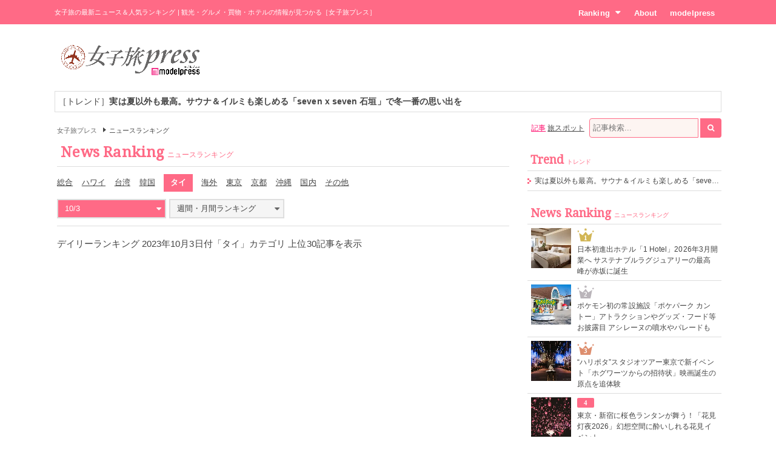

--- FILE ---
content_type: text/html; charset=UTF-8
request_url: https://travel.mdpr.jp/ranking/news/74/daily/20231003/Thailand
body_size: 9075
content:
<!doctype html>
<html lang="ja" prefix="og: http://ogp.me/ns#" data-layout="pc">
<head>


<meta charset="UTF-8">
<title>ニュースランキング - 女子旅プレス</title>

<meta name="viewport" content="width=1024">
<meta name="theme-color" content="#ff6a86">

<meta name="keywords" content="女子旅,女子旅プレス,観光,グルメ,買物,ホテル">

<meta name="description" content="「女子旅プレス」は旅が好きな女子のための旅行情報サイトです。国内・海外の女子旅に関する最新ニュースや人気ランキングを毎日配信。観光、グルメ、買物、ホテル、イベントなど、女子必見の旅情報がここに！">

<meta name="robots" content="noindex"/>


<link rel="canonical" href="https://travel.mdpr.jp/ranking/news/74/daily/20231003/Thailand" />


<meta property="og:title" content="ニュースランキング - 女子旅プレス">

<meta property="og:type" content="website">

<meta property="og:url" content="https://travel.mdpr.jp/ranking/news/74/daily/20231003/Thailand">

<meta property="og:description" content="「女子旅プレス」は旅が好きな女子のための旅行情報サイトです。国内・海外の女子旅に関する最新ニュースや人気ランキングを毎日配信。観光、グルメ、買物、ホテル、イベントなど、女子必見の旅情報がここに！">

<meta property="og:site_name" content="女子旅プレス">


<meta property="og:locale" content="ja_JP" />
<meta property="fb:app_id" content="417738991626483">
<meta property="fb:admins" content="100002052951875">


<meta name="twitter:card" content="summary_large_image">

<meta name="twitter:site" content="@mdpr_travel">
<meta property="twitter:account_id" content="4503599627664887" />

<meta name="google-site-verification" content="Kv7alyYg4woeeDphrtB2Z9PUrSzqbLH9w4ky8U4whmI">

<link rel="shortcut icon" href="/favicon.ico">
<link rel="icon" href="/favicon.ico">
<link rel="apple-touch-icon" href="/iphone-logo.png">

<link rel="stylesheet" href="https://fonts.googleapis.com/css?family=Droid+Serif">

<link rel="stylesheet" type="text/css" href="/default/css/style.css?93bda05c87e214b63752a3e483a14504" /><script type="text/javascript" src="/default/js/bundle.min.js?4a75f91e37054c1279e08f54285a0189"></script><script>
var ua = detect.parse(navigator.userAgent);
dataLayer = [{
  'ua.browser.family': ua.browser.family,
  'ua.browser.major': ua.browser.major,
  'ua.browser.minor': ua.browser.minor,
  'ua.browser.name': ua.browser.name,
  'ua.browser.patch': ua.browser.patch,
  'ua.browser.version': ua.browser.version,

  'ua.device.family': ua.device.family,
  'ua.device.manufacturer': ua.device.manufacturer,
  'ua.device.type': ua.device.type,

  'ua.os.family': ua.os.family,
  'ua.os.major': ua.os.major,
  'ua.os.minor': ua.os.minor,
  'ua.os.name': ua.os.name,
  'ua.os.patch': ua.os.patch,
  'ua.os.version': ua.os.version,

  'advertise': 0}];
</script>
<noscript><iframe src="//www.googletagmanager.com/ns.html?id=GTM-PSPP7SX"
height="0" width="0" style="display:none;visibility:hidden"></iframe></noscript>
<script>(function(w,d,s,l,i){w[l]=w[l]||[];w[l].push({'gtm.start':
new Date().getTime(),event:'gtm.js'});var f=d.getElementsByTagName(s)[0],
j=d.createElement(s),dl=l!='dataLayer'?'&l='+l:'';j.async=true;j.src=
'//www.googletagmanager.com/gtm.js?id='+i+dl;f.parentNode.insertBefore(j,f);
})(window,document,'script','dataLayer','GTM-PSPP7SX');</script>
<!-- START: consenTag -->
<!-- START: 78621728 pixels, are aggregated in consenTag container -->
<script src="https://consentag.eu/public/3.1.1/consenTag.js"></script>
<script type="text/javascript">
    consenTag.init({
        containerId: "78521919",
        silentMode: true
    }, true);
</script>
<!-- END: 78621728 pixels, are aggregated in consenTag container -->
<!-- END: consenTag -->
<!-- User Insight PCDF Code Start : mdpr.jp -->
<script type="text/javascript">
<!--
var _uic = _uic ||{}; var _uih = _uih ||{};_uih['id'] = 31333;
_uih['lg_id'] = '';
_uih['fb_id'] = '';
_uih['tw_id'] = '';
_uih['uigr_1'] = ''; _uih['uigr_2'] = ''; _uih['uigr_3'] = ''; _uih['uigr_4'] = ''; _uih['uigr_5'] = '';
_uih['uigr_6'] = ''; _uih['uigr_7'] = ''; _uih['uigr_8'] = ''; _uih['uigr_9'] = ''; _uih['uigr_10'] = '';
/* DO NOT ALTER BELOW THIS LINE */
/* WITH FIRST PARTY COOKIE */
(function() {
var bi = document.createElement('scri'+'pt');bi.type = 'text/javascript'; bi.async = true;
bi.src = ('https:' == document.location.protocol ? 'https://bs' : 'http://c') + '.nakanohito.jp/b3/bi.js';
var s = document.getElementsByTagName('scri'+'pt')[0];s.parentNode.insertBefore(bi, s);
})();
//-->
</script>
<!-- User Insight PCDF Code End : mdpr.jp -->
<script type='text/javascript'>
  var googletag = googletag || {};
  googletag.cmd = googletag.cmd || [];
  (function() {
    var gads = document.createElement('script');
    gads.async = true;
    gads.type = 'text/javascript';
    var useSSL = 'https:' == document.location.protocol;
    gads.src = (useSSL ? 'https:' : 'http:') +
      '//www.googletagservices.com/tag/js/gpt.js';
    var node = document.getElementsByTagName('script')[0];
    node.parentNode.insertBefore(gads, node);
  })();
</script>

<script type='text/javascript'>
  googletag.cmd.push(function() {
    googletag.defineSlot('/11025367/pc_travel_header_728x90', [[1, 1], [728, 90]], 'div-gpt-ad-1458956221928-0').addService(googletag.pubads());
    googletag.defineSlot('/11025367/pc_travel_1st_300x250', [[300, 250], [300, 600]], 'div-gpt-ad-1499830345009-0').addService(googletag.pubads());
    googletag.defineSlot('/11025367/pc_travel_2nd_300x250', [[1, 1], [300, 250]], 'div-gpt-ad-1458956221928-2').addService(googletag.pubads());
    googletag.defineSlot('/11025367/pc_travel_side-3rd_300x250', [300, 250], 'div-gpt-ad-1458956221928-3').addService(googletag.pubads());
    googletag.defineSlot('/11025367/pc_travel_middleleft_300x250', [300, 250], 'div-gpt-ad-1458956221928-4').addService(googletag.pubads());
    googletag.defineSlot('/11025367/pc_travel_middleright_300x250', [300, 250], 'div-gpt-ad-1458956221928-5').addService(googletag.pubads());
    googletag.pubads().enableSingleRequest();
    googletag.pubads().collapseEmptyDivs();
    googletag.enableServices();
  });
</script>


<!--[if lt IE 9]>
<script src="http://html5shiv.googlecode.com/svn/trunk/html5.js"></script>
<![endif]-->

<script type="application/ld+json">
[{"@context":"http:\/\/schema.org","@type":"BreadcrumbList","itemListElement":[{"@type":"ListItem","position":1,"item":{"@id":"https:\/\/travel.mdpr.jp\/","name":"\u5973\u5b50\u65c5\u30d7\u30ec\u30b9"}}]}]</script>
</head>
<body>
	<header>
		<div class="container">
			
<h1>女子旅の最新ニュース＆人気ランキング | 観光・グルメ・買物・ホテルの情報が見つかる［女子旅プレス］</h1>
<nav>
	<ul>
		<li class="ranking submenu">
			<a href="/ranking/news/" class="onsub">Ranking<i class="fa fa-caret-down"></i></a>
			<ul class="sub">
				<li>
					<a href="/ranking/news/">ニュースランキング</a>				</li>
				<li>
					<a href="/ranking/spot/">旅スポットランキング</a>				</li>
			</ul>
		</li>
		<li class="about">
			<a href="/about" class="onsub">About</a>		</li>
		<li class="modelpress">
			<a href="https://mdpr.jp" class="onsub">modelpress</a>		</li>
	</ul>
</nav>


		</div>
	</header>

	<!-- modelpress: begin -->
	<div id="modelpress" class="container mbi">
		<div class="logo">
			<a href="/"><img src="/common/img/logo/travel/b03.png" width="250" alt="女子旅プレス POWERED BY modelpress" /></a>		</div>

    <div class="advertisement">
			<!-- /11025367/pc_travel_header_728x90 -->
<div id='div-gpt-ad-1458956221928-0'>
<script type='text/javascript'>
googletag.cmd.push(function() { googletag.display('div-gpt-ad-1458956221928-0'); });
</script>
</div>
    </div>
	</div>
	<!-- modelpress: end -->

	<!-- area: begin -->
		<!-- area: end -->

  <!-- trend: begin -->
	<div id="header-trend" class="container">
<div class="news enclose mbi">
<ul class="elipsis">
<li><a href="/travel/detail/4698516">［トレンド］<strong>実は夏以外も最高。サウナ＆イルミも楽しめる「seven x seven 石垣」で冬一番の思い出を</strong></a></li></ul>
</div>
</div><!-- /#header-trend -->
  <!-- trend: end -->

	<!-- main: begin -->
	<div id="main">
		<div class="container page-ranking cf">

			<!-- content: begin -->
			<div id="content">
				<div class="inner">

					  <div class="breadcrumbs f7em">
    <ol class="breadcrumbs__inner">
                <li class="breadcrumbs__item">
            <a href="/" class="breadcrumbs__link link link-b">女子旅プレス</a>
          </li>
                        <li class="breadcrumbs__item"><span class="arrow arrow-tri-b arrow-tri-b--right"></span>ニュースランキング</li>
                  </ol>
  </div>

					<h2 class="typography-display-1 typography-border m05">
  News Ranking<span class="typography-sub">ニュースランキング</span>
</h2>


	<nav class="csub m1"><ul>
			<li><a href="/ranking/news/74/daily/20231003/all" class="">総合</a></li>
			<li><a href="/ranking/news/74/daily/20231003/hawaii" class="">ハワイ</a></li>
			<li><a href="/ranking/news/74/daily/20231003/taiwan" class="">台湾</a></li>
			<li><a href="/ranking/news/74/daily/20231003/Korea" class="">韓国</a></li>
			<li><a href="/ranking/news/74/daily/20231003/Thailand" class="current">タイ</a></li>
			<li><a href="/ranking/news/74/daily/20231003/international" class="">海外</a></li>
			<li><a href="/ranking/news/74/daily/20231003/tokyo" class="">東京</a></li>
			<li><a href="/ranking/news/74/daily/20231003/kyoto" class="">京都</a></li>
			<li><a href="/ranking/news/74/daily/20231003/okinawa" class="">沖縄</a></li>
			<li><a href="/ranking/news/74/daily/20231003/domestic" class="">国内</a></li>
			<li><a href="/ranking/news/74/daily/20231003/other" class="">その他</a></li>
		</ul></nav>

<div class="m1 cf">
	<div class="ranking-select ranking-daily">
		<div class="current active">
			<a href="javascript:mppc.rankingDaily();"><span>10/3</span><i class="fa fa-caret-down"></i></a>		</div>
		<div class="ranking-select-list">
			<div class="daily">
				<ul>
					<li><a href="/ranking/news/74/daily/20260127/Thailand" class=""><span>1/27</span></a></li><li><a href="/ranking/news/74/daily/20260126/Thailand" class=""><span>1/26</span></a></li><li><a href="/ranking/news/74/daily/20260125/Thailand" class=""><span>1/25</span></a></li><li><a href="/ranking/news/74/daily/20260124/Thailand" class=""><span>1/24</span></a></li><li><a href="/ranking/news/74/daily/20260123/Thailand" class=""><span>1/23</span></a></li><li><a href="/ranking/news/74/daily/20260122/Thailand" class=""><span>1/22</span></a></li><li><a href="/ranking/news/74/daily/20260121/Thailand" class=""><span>1/21</span></a></li>				</ul>
			</div>
		</div>
	</div>

	<div class="ranking-select ranking-monthly">
		<div class="current">
			<a href="javascript:mppc.rankingMonthly();"><span>週間・月間ランキング</span><i class="fa fa-caret-down"></i></a>		</div>

		<div class="ranking-select-list">
			<div class="monthly"><div class="month pending"><a><span>2026年1月</span></a></div><ul><li><a href="/ranking/news/74/weekly/20260103/Thailand" class=""><span>1/3&#xFF5E;1/9</span></a></li><li><a href="/ranking/news/74/weekly/20260110/Thailand" class=""><span>1/10&#xFF5E;1/16</span></a></li><li><a href="/ranking/news/74/weekly/20260117/Thailand" class=""><span>1/17&#xFF5E;1/23</span></a></li></ul></div><div class="monthly"><div class="month"><a href="/ranking/news/74/monthly/20251201/Thailand" class=""><span>2025年12月</span></a></div><ul><li><a href="/ranking/news/74/weekly/20251206/Thailand" class=""><span>12/6&#xFF5E;12/12</span></a></li><li><a href="/ranking/news/74/weekly/20251213/Thailand" class=""><span>12/13&#xFF5E;12/19</span></a></li><li><a href="/ranking/news/74/weekly/20251220/Thailand" class=""><span>12/20&#xFF5E;12/26</span></a></li><li><a href="/ranking/news/74/weekly/20251227/Thailand" class=""><span>12/27&#xFF5E;1/2</span></a></li></ul></div><div class="monthly"><div class="month"><a href="/ranking/news/74/monthly/20251101/Thailand" class=""><span>2025年11月</span></a></div><ul><li><a href="/ranking/news/74/weekly/20251101/Thailand" class=""><span>11/1&#xFF5E;11/7</span></a></li><li><a href="/ranking/news/74/weekly/20251108/Thailand" class=""><span>11/8&#xFF5E;11/14</span></a></li><li><a href="/ranking/news/74/weekly/20251115/Thailand" class=""><span>11/15&#xFF5E;11/21</span></a></li><li><a href="/ranking/news/74/weekly/20251122/Thailand" class=""><span>11/22&#xFF5E;11/28</span></a></li><li><a href="/ranking/news/74/weekly/20251129/Thailand" class=""><span>11/29&#xFF5E;12/5</span></a></li></ul></div><div class="monthly"><div class="month"><a href="/ranking/news/74/monthly/20251001/Thailand" class=""><span>2025年10月</span></a></div><ul><li><a href="/ranking/news/74/weekly/20251004/Thailand" class=""><span>10/4&#xFF5E;10/10</span></a></li><li><a href="/ranking/news/74/weekly/20251011/Thailand" class=""><span>10/11&#xFF5E;10/17</span></a></li><li><a href="/ranking/news/74/weekly/20251018/Thailand" class=""><span>10/18&#xFF5E;10/24</span></a></li><li><a href="/ranking/news/74/weekly/20251025/Thailand" class=""><span>10/25&#xFF5E;10/31</span></a></li></ul></div><div class="monthly"><div class="month"><a href="/ranking/news/74/monthly/20250901/Thailand" class=""><span>2025年9月</span></a></div><ul><li><a href="/ranking/news/74/weekly/20250906/Thailand" class=""><span>9/6&#xFF5E;9/12</span></a></li><li><a href="/ranking/news/74/weekly/20250913/Thailand" class=""><span>9/13&#xFF5E;9/19</span></a></li><li><a href="/ranking/news/74/weekly/20250920/Thailand" class=""><span>9/20&#xFF5E;9/26</span></a></li><li><a href="/ranking/news/74/weekly/20250927/Thailand" class=""><span>9/27&#xFF5E;10/3</span></a></li></ul></div><div class="monthly"><div class="month"><a href="/ranking/news/74/monthly/20250801/Thailand" class=""><span>2025年8月</span></a></div><ul><li><a href="/ranking/news/74/weekly/20250802/Thailand" class=""><span>8/2&#xFF5E;8/8</span></a></li><li><a href="/ranking/news/74/weekly/20250809/Thailand" class=""><span>8/9&#xFF5E;8/15</span></a></li><li><a href="/ranking/news/74/weekly/20250816/Thailand" class=""><span>8/16&#xFF5E;8/22</span></a></li><li><a href="/ranking/news/74/weekly/20250823/Thailand" class=""><span>8/23&#xFF5E;8/29</span></a></li><li><a href="/ranking/news/74/weekly/20250830/Thailand" class=""><span>8/30&#xFF5E;9/5</span></a></li></ul></div><div class="monthly"><div class="month"><a href="/ranking/news/74/monthly/20250701/Thailand" class=""><span>2025年7月</span></a></div><ul><li><a href="/ranking/news/74/weekly/20250705/Thailand" class=""><span>7/5&#xFF5E;7/11</span></a></li><li><a href="/ranking/news/74/weekly/20250712/Thailand" class=""><span>7/12&#xFF5E;7/18</span></a></li><li><a href="/ranking/news/74/weekly/20250719/Thailand" class=""><span>7/19&#xFF5E;7/25</span></a></li><li><a href="/ranking/news/74/weekly/20250726/Thailand" class=""><span>7/26&#xFF5E;8/1</span></a></li></ul></div><div class="monthly"><div class="month"><a href="/ranking/news/74/monthly/20250601/Thailand" class=""><span>2025年6月</span></a></div><ul><li><a href="/ranking/news/74/weekly/20250607/Thailand" class=""><span>6/7&#xFF5E;6/13</span></a></li><li><a href="/ranking/news/74/weekly/20250614/Thailand" class=""><span>6/14&#xFF5E;6/20</span></a></li><li><a href="/ranking/news/74/weekly/20250621/Thailand" class=""><span>6/21&#xFF5E;6/27</span></a></li><li><a href="/ranking/news/74/weekly/20250628/Thailand" class=""><span>6/28&#xFF5E;7/4</span></a></li></ul></div><div class="monthly"><div class="month"><a href="/ranking/news/74/monthly/20250501/Thailand" class=""><span>2025年5月</span></a></div><ul><li><a href="/ranking/news/74/weekly/20250503/Thailand" class=""><span>5/3&#xFF5E;5/9</span></a></li><li><a href="/ranking/news/74/weekly/20250510/Thailand" class=""><span>5/10&#xFF5E;5/16</span></a></li><li><a href="/ranking/news/74/weekly/20250517/Thailand" class=""><span>5/17&#xFF5E;5/23</span></a></li><li><a href="/ranking/news/74/weekly/20250524/Thailand" class=""><span>5/24&#xFF5E;5/30</span></a></li><li><a href="/ranking/news/74/weekly/20250531/Thailand" class=""><span>5/31&#xFF5E;6/6</span></a></li></ul></div><div class="monthly"><div class="month"><a href="/ranking/news/74/monthly/20250401/Thailand" class=""><span>2025年4月</span></a></div><ul><li><a href="/ranking/news/74/weekly/20250405/Thailand" class=""><span>4/5&#xFF5E;4/11</span></a></li><li><a href="/ranking/news/74/weekly/20250412/Thailand" class=""><span>4/12&#xFF5E;4/18</span></a></li><li><a href="/ranking/news/74/weekly/20250419/Thailand" class=""><span>4/19&#xFF5E;4/25</span></a></li><li><a href="/ranking/news/74/weekly/20250426/Thailand" class=""><span>4/26&#xFF5E;5/2</span></a></li></ul></div><div class="monthly"><div class="month"><a href="/ranking/news/74/monthly/20250301/Thailand" class=""><span>2025年3月</span></a></div><ul><li><a href="/ranking/news/74/weekly/20250301/Thailand" class=""><span>3/1&#xFF5E;3/7</span></a></li><li><a href="/ranking/news/74/weekly/20250308/Thailand" class=""><span>3/8&#xFF5E;3/14</span></a></li><li><a href="/ranking/news/74/weekly/20250315/Thailand" class=""><span>3/15&#xFF5E;3/21</span></a></li><li><a href="/ranking/news/74/weekly/20250322/Thailand" class=""><span>3/22&#xFF5E;3/28</span></a></li><li><a href="/ranking/news/74/weekly/20250329/Thailand" class=""><span>3/29&#xFF5E;4/4</span></a></li></ul></div><div class="monthly"><div class="month"><a href="/ranking/news/74/monthly/20250201/Thailand" class=""><span>2025年2月</span></a></div><ul><li><a href="/ranking/news/74/weekly/20250201/Thailand" class=""><span>2/1&#xFF5E;2/7</span></a></li><li><a href="/ranking/news/74/weekly/20250208/Thailand" class=""><span>2/8&#xFF5E;2/14</span></a></li><li><a href="/ranking/news/74/weekly/20250215/Thailand" class=""><span>2/15&#xFF5E;2/21</span></a></li><li><a href="/ranking/news/74/weekly/20250222/Thailand" class=""><span>2/22&#xFF5E;2/28</span></a></li></ul></div>		</div>
	</div>
</div>

<p class="m1 lt">デイリーランキング 2023年10月3日付「タイ」カテゴリ 上位30記事を表示</p>


<div class="news news-ranking m1 cf">
<ul>
</ul>
</div>




<div class="mb tc">
<div id='div-gpt-ad-footer'>
  <script type='text/javascript'>
    googletag.cmd.push(function() {
      googletag.pubads().display('/11025367/pc_travel_footer_728x90', [728,90], 'div-gpt-ad-footer');
    });
  </script>
</div>
</div>


				</div>
			</div>
			<!-- content: end -->

			<!-- sidebar: begin -->
			<div id="sidebar">
				<div class="inner">

					<div id="search">
  <form action="/search" id="word-search" method="get" accept-charset="utf-8">
  <a href="javascript:mppc.searchType(&#039;article&#039;);" id="word-search-article" class="word-search current">記事</a>
  
  <a href="javascript:mppc.searchType(&#039;spot&#039;);" id="word-search-spot" class="word-search">旅スポット</a>
  <input type="hidden" name="type" id="word-search-type" value="article"/>
  <input name="keyword" id="word-search-query" maxlength="255" placeholder="記事検索..." type="text"/>    <button id="word-search-submit" class="search-icon" onclick="void(this.form.submit());return false;"><i class="fa fa-search"></i></button>

  </form></div>


					
					<div class="mb">
<!-- /11025367/pc_travel_1st_300x250 -->
<div id='div-gpt-ad-1499830345009-0'>
<script>
googletag.cmd.push(function() { googletag.display('div-gpt-ad-1499830345009-0'); });
</script>
</div>
</div>

					
					<div class="side-list mb">
  <h2 class="typography-display-2 typography-border">
    Trend<span class="typography-sub">トレンド</span>
  </h2>
  <ul class="ellipsis">
  	  	<li>
                <a href="/travel/detail/4698516">実は夏以外も最高。サウナ＆イルミも楽しめる「seven x seven 石垣」で冬一番の思い出を</a>  	</li>
  	  </ul>
</div><!-- /.side-list -->

					<div class="mb">
<!-- /11025367/pc_travel_2nd_300x250 -->
<div id='div-gpt-ad-1458956221928-2'>
<script type='text/javascript'>
googletag.cmd.push(function() { googletag.display('div-gpt-ad-1458956221928-2'); });
</script>
</div>
</div>

					<div class="side-ranking mb">
  <h2 class="typography-display-2 typography-border">
    News Ranking<span class="typography-sub">ニュースランキング</span>
  </h2>
	<ul>

			<li class="cf"><figure><a href="/travel/4719753"><img src="[data-uri]" data-src="https://img-mdpr.freetls.fastly.net/article/U40A/nm/U40Agcw8QWHADtVdfNir6fzvpv0XYSa67xB2BttNqwI.jpg?width=250&amp;enable=upscale&amp;crop=250:250,offset-y0&amp;auto=webp&amp;quality=40" alt="日本初進出ホテル「1 Hotel」2026年3月開業へ サステナブルラグジュアリーの最高峰が赤坂に誕生" width="66" height="66" oncontextmenu="return false;" onMouseDown="return false;" onselectstart="return false;" class="lzyld outputthumb"></a></figure><div class="rank-small rank-small-1"><span>1</span></div><a href="/travel/4719753">日本初進出ホテル「1 Hotel」2026年3月開業へ サステナブルラグジュアリーの最高峰が赤坂に誕生</a></li>			<li class="cf"><figure><a href="/travel/4720381"><img src="[data-uri]" data-src="https://img-mdpr.freetls.fastly.net/article/Dlmy/nm/DlmymE2Zqw6YLoFnok2B5AwJ-wjjSnMItT9RDZsNjMc.jpg?width=250&amp;enable=upscale&amp;crop=250:250,offset-y0&amp;auto=webp&amp;quality=40" alt="ポケモン初の常設施設「ポケパーク カントー」アトラクションやグッズ・フード等お披露目 アシレーヌの噴水やパレードも" width="66" height="66" oncontextmenu="return false;" onMouseDown="return false;" onselectstart="return false;" class="lzyld outputthumb"></a></figure><div class="rank-small rank-small-2"><span>2</span></div><a href="/travel/4720381">ポケモン初の常設施設「ポケパーク カントー」アトラクションやグッズ・フード等お披露目 アシレーヌの噴水やパレードも</a></li>			<li class="cf"><figure><a href="/travel/4720277"><img src="[data-uri]" data-src="https://img-mdpr.freetls.fastly.net/article/adEf/nm/adEfrmQWdgtHVF4luR70dVDLpsTtaP_1BPwj-n4dEz8.jpg?width=250&amp;enable=upscale&amp;crop=250:250,offset-y0&amp;auto=webp&amp;quality=40" alt="“ハリポタ”スタジオツアー東京で新イベント「ホグワーツからの招待状」映画誕生の原点を追体験" width="66" height="66" oncontextmenu="return false;" onMouseDown="return false;" onselectstart="return false;" class="lzyld outputthumb"></a></figure><div class="rank-small rank-small-3"><span>3</span></div><a href="/travel/4720277">“ハリポタ”スタジオツアー東京で新イベント「ホグワーツからの招待状」映画誕生の原点を追体験</a></li>			<li class="cf"><figure><a href="/travel/4718370"><img src="[data-uri]" data-src="https://img-mdpr.freetls.fastly.net/article/pfCh/nm/pfChNLn5mR4FC_PEzZeUk_lmxfM5YcTNuSqMXA-WneI.jpg?width=250&amp;enable=upscale&amp;crop=250:250,offset-y0&amp;auto=webp&amp;quality=40" alt="東京・新宿に桜色ランタンが舞う！「花見灯夜2026」幻想空間に酔いしれる花見イベント" width="66" height="66" oncontextmenu="return false;" onMouseDown="return false;" onselectstart="return false;" class="lzyld outputthumb"></a></figure><div class="rank-small rank-small-4"><span>4</span></div><a href="/travel/4718370">東京・新宿に桜色ランタンが舞う！「花見灯夜2026」幻想空間に酔いしれる花見イベント</a></li>			<li class="cf"><figure><a href="/travel/4718395"><img src="[data-uri]" data-src="https://img-mdpr.freetls.fastly.net/article/tgzD/nm/tgzDKQPrsEKaApMkmL4bdmE8-VKPd18txs8xO5sOKTM.jpg?width=250&amp;enable=upscale&amp;crop=250:250,offset-y0&amp;auto=webp&amp;quality=40" alt="東京ミッドタウンで春の到来を祝う期間限定イベント、夜桜ライトアップや美食を堪能" width="66" height="66" oncontextmenu="return false;" onMouseDown="return false;" onselectstart="return false;" class="lzyld outputthumb"></a></figure><div class="rank-small rank-small-5"><span>5</span></div><a href="/travel/4718395">東京ミッドタウンで春の到来を祝う期間限定イベント、夜桜ライトアップや美食を堪能</a></li>			<li class="cf"><figure><a href="/travel/4719998"><img src="[data-uri]" data-src="https://img-mdpr.freetls.fastly.net/article/i7VJ/nm/i7VJ7v11eF9NkFExgsSM5DGwySMBrP2hFjSVujbo9no.jpg?width=250&amp;enable=upscale&amp;crop=250:250,offset-y0&amp;auto=webp&amp;quality=40" alt="「9割が外国人」「もはや日本じゃない」はどこまで？ スノーリゾート・ニセコのリアルを確かめてきた" width="66" height="66" oncontextmenu="return false;" onMouseDown="return false;" onselectstart="return false;" class="lzyld outputthumb"></a></figure><div class="rank-small rank-small-6"><span>6</span></div><a href="/travel/4719998">「9割が外国人」「もはや日本じゃない」はどこまで？ スノーリゾート・ニセコのリアルを確かめてきた</a></li>			<li class="cf"><figure><a href="/travel/4718212"><img src="[data-uri]" data-src="https://img-mdpr.freetls.fastly.net/article/QLu_/nm/QLu_55Iu_nK6y5QaoLrTnnmKVkHJApoTxn5CfupIaVU.jpg?width=250&amp;enable=upscale&amp;crop=250:250,offset-y0&amp;auto=webp&amp;quality=40" alt="スタバ×霧島酒造コラボ施設、宮崎に1月27日開業 ドライブスルー対応カフェや植物園、屋上庭園完備" width="66" height="66" oncontextmenu="return false;" onMouseDown="return false;" onselectstart="return false;" class="lzyld outputthumb"></a></figure><div class="rank-small rank-small-7"><span>7</span></div><a href="/travel/4718212">スタバ×霧島酒造コラボ施設、宮崎に1月27日開業 ドライブスルー対応カフェや植物園、屋上庭園完備</a></li>			<li class="cf"><figure><a href="/travel/4715944"><img src="[data-uri]" data-src="https://img-mdpr.freetls.fastly.net/article/gRiO/nm/gRiOPH8MtUjSz1bl1m6We9Q0MJZ32uK3thn8njKeJk0.jpg?width=250&amp;enable=upscale&amp;crop=250:250,offset-y0&amp;auto=webp&amp;quality=40" alt="USJにMISAMO初降臨！一夜限りの“プロムナイト”で新曲「Confetti」世界初披露" width="66" height="66" oncontextmenu="return false;" onMouseDown="return false;" onselectstart="return false;" class="lzyld outputthumb"></a></figure><div class="rank-small rank-small-8"><span>8</span></div><a href="/travel/4715944">USJにMISAMO初降臨！一夜限りの“プロムナイト”で新曲「Confetti」世界初披露</a></li>			<li class="cf"><figure><a href="/travel/4693586"><img src="[data-uri]" data-src="https://img-mdpr.freetls.fastly.net/article/0mX1/nm/0mX1TNFGNHPQz6ZCJK3YCJiaJKYyuY0m8c0YkjMKHVY.jpg?width=250&amp;enable=upscale&amp;crop=250:250,offset-y0&amp;auto=webp&amp;quality=40" alt="京都駅前に“和太鼓エンタメ”DRUM TAOの新劇場、2026年4月開業 提灯＆暖簾が彩るラウンジやルーフトップも" width="66" height="66" oncontextmenu="return false;" onMouseDown="return false;" onselectstart="return false;" class="lzyld outputthumb"></a></figure><div class="rank-small rank-small-9"><span>9</span></div><a href="/travel/4693586">京都駅前に“和太鼓エンタメ”DRUM TAOの新劇場、2026年4月開業 提灯＆暖簾が彩るラウンジやルーフトップも</a></li>			<li class="cf"><figure><a href="/travel/4698516"><img src="[data-uri]" data-src="https://img-mdpr.freetls.fastly.net/article/bbZ7/nm/bbZ7kzYy5TdL5HlWd_3TInqFBWcdBjhuO4qe1Ky3pm8.jpg?width=250&amp;enable=upscale&amp;crop=250:250,offset-y0&amp;auto=webp&amp;quality=40" alt="実は夏以外も最高。サウナ＆イルミも楽しめる「seven x seven 石垣」で冬一番の思い出を" width="66" height="66" oncontextmenu="return false;" onMouseDown="return false;" onselectstart="return false;" class="lzyld outputthumb"></a></figure><div class="rank-small rank-small-10"><span>10</span></div><a href="/travel/4698516">【PR】実は夏以外も最高。サウナ＆イルミも楽しめる「seven x seven 石垣」で冬一番の思い出を</a></li>		</ul>
	<p class="link-right">
		<i class="arrow-link"></i>
		<a href="/ranking/news">もっと見る</a>	</p>
</div><!-- /.side-ranking -->


          <div id="index-attention" class="side-special">
  
  <aside class="side-box">
    <h2 class="typography-display-3 typography-border m1">
      時間に余裕をもって東京ディズニーリゾート®を過ごすコツとは    </h2>

    <div class="pe cf">
      <figure>
      	<a href="https://ac.ebis.ne.jp/tr_set.php?argument=E9cKSpfV&ai=a67bd711f2f66d" target="_blank">
          <img width="100" src="[data-uri]" data-src="/default/img/campaign/vacationpackages_jyoshitabi/thumb.jpg" class="lzyld" alt="時間に余裕をもって東京ディズニーリゾート®を過ごすコツとは" />      	</a>
      </figure>
      <p><a href="https://ac.ebis.ne.jp/tr_set.php?argument=E9cKSpfV&ai=a67bd711f2f66d" target="_blank">バケーションパッケージを使ったパークでの2日間の様子をご紹介！</a></p>
    </div>
    <p class="link-right"><i class="arrow-link"></i><a href="https://ac.ebis.ne.jp/tr_set.php?argument=E9cKSpfV&ai=a67bd711f2f66d" target="_blank">もっと見る</a></p>
  </aside>
  
  <aside class="side-box">
    <h2 class="typography-display-3 typography-border m1">
      週末どこにいく？東京近郊のお出かけスポットをチェック！    </h2>

    <div class="pe cf">
      <figure>
      	<a href="https://ac.ebis.ne.jp/tr_set.php?argument=E9cKSpfV&ai=a617a1325094f7" target="_blank">
          <img width="100" src="[data-uri]" data-src="/default/img/campaign/tcvb_jyoshitabi/thumb.jpg" class="lzyld" alt="週末どこにいく？東京近郊のお出かけスポットをチェック！" />      	</a>
      </figure>
      <p><a href="https://ac.ebis.ne.jp/tr_set.php?argument=E9cKSpfV&ai=a617a1325094f7" target="_blank">東京・埼玉・山梨を巡る＃近場トリップ。週末お出かけにぴったり！近場の魅力を再発見する旅に出よう！</a></p>
    </div>
    <p class="link-right"><i class="arrow-link"></i><a href="https://ac.ebis.ne.jp/tr_set.php?argument=E9cKSpfV&ai=a617a1325094f7" target="_blank">もっと見る</a></p>
  </aside>
  
  <aside class="side-box">
    <h2 class="typography-display-3 typography-border m1">
      歴史あり、自然あり、グルメありの三拍子揃い！    </h2>

    <div class="pe cf">
      <figure>
      	<a href="https://ac.ebis.ne.jp/tr_set.php?argument=E9cKSpfV&ai=a5e257bdf23e7d" target="_blank">
          <img width="100" src="[data-uri]" data-src="/default/img/campaign/tottori_jyoshitabi/thumb.jpg" class="lzyld" alt="歴史あり、自然あり、グルメありの三拍子揃い！" />      	</a>
      </figure>
      <p><a href="https://ac.ebis.ne.jp/tr_set.php?argument=E9cKSpfV&ai=a5e257bdf23e7d" target="_blank">グルメや歴史、豊かな自然に包まれる癒しの旅「鳥取女子旅」をご紹介！</a></p>
    </div>
    <p class="link-right"><i class="arrow-link"></i><a href="https://ac.ebis.ne.jp/tr_set.php?argument=E9cKSpfV&ai=a5e257bdf23e7d" target="_blank">もっと見る</a></p>
  </aside>
  
  <aside class="side-box">
    <h2 class="typography-display-3 typography-border m1">
      人気インフルエンサーが行く魅力たっぷり福井女子旅！    </h2>

    <div class="pe cf">
      <figure>
      	<a href="https://ac.ebis.ne.jp/tr_set.php?argument=E9cKSpfV&ai=a5fb5f2ca9fe7a" target="_blank">
          <img width="100" src="[data-uri]" data-src="/default/img/campaign/fukui_jyoshitabi/thumb.jpg" class="lzyld" alt="人気インフルエンサーが行く魅力たっぷり福井女子旅！" />      	</a>
      </figure>
      <p><a href="https://ac.ebis.ne.jp/tr_set.php?argument=E9cKSpfV&ai=a5fb5f2ca9fe7a" target="_blank">話題の歴史的スポットやご当地グルメ、自然溢れる絶景スポットと魅力の宝庫、福井県をご紹介。</a></p>
    </div>
    <p class="link-right"><i class="arrow-link"></i><a href="https://ac.ebis.ne.jp/tr_set.php?argument=E9cKSpfV&ai=a5fb5f2ca9fe7a" target="_blank">もっと見る</a></p>
  </aside>
  
  <aside class="side-box">
    <h2 class="typography-display-3 typography-border m1">
      羽田空港から飛行機でわずか60分！    </h2>

    <div class="pe cf">
      <figure>
      	<a href="https://ac.ebis.ne.jp/tr_set.php?argument=E9cKSpfV&ai=a5d5e4b5137ce6" target="_blank">
          <img width="100" src="[data-uri]" data-src="/default/img/campaign/noto/200×200.jpg" class="lzyld" alt="羽田空港から飛行機でわずか60分！" />      	</a>
      </figure>
      <p><a href="https://ac.ebis.ne.jp/tr_set.php?argument=E9cKSpfV&ai=a5d5e4b5137ce6" target="_blank">里山里海の魅力溢れる<br />
石川県能登半島の<br />
おすすめスポットをご紹介！</a></p>
    </div>
    <p class="link-right"><i class="arrow-link"></i><a href="https://ac.ebis.ne.jp/tr_set.php?argument=E9cKSpfV&ai=a5d5e4b5137ce6" target="_blank">もっと見る</a></p>
  </aside>
</div>

          
<div class="banner banner-a side__block">
  <a class="banner__link link" href="https://travel.mdpr.jp/specialcontents">
    <img class="lzyld banner__img" width="320" height="128" src="[data-uri]" data-src="/common/img/banner/banner_specialcontents.png?0ad8b046fe0c9b128bc677d6a8926eff" alt="「女子旅プレス」特設ページ一覧" />  </a>
</div>


					<div class="mb">
<!-- /11025367/pc_travel_side-3rd_300x250 -->
<div id='div-gpt-ad-1458956221928-3' style='height:250px; width:300px;'>
<script type='text/javascript'>
googletag.cmd.push(function() { googletag.display('div-gpt-ad-1458956221928-3'); });
</script>
</div>
</div>

				</div>
			</div>
			<!-- sidebar: end -->

		</div>
	</div>
	<!-- main: end -->

  <div class="pagetop-text container">
    <a href="javascript:mppc.pagetop();"><i class="fa fa-caret-up"></i><span>Page Top</span></a>
  </div>

	<footer>
		<div class="container cf">
			<!--div class="container cf"-->
	<div class="navigation">
    <nav>
		  <h2>
        <i class="fa fa-info-circle icon"></i>
        <span class="content">インフォメーション</span>
      </h2>
			<ul>
				<li><a href="/about">女子旅プレスとは</a></li>
				<li><a href="https://net-native.net/" target="_blank">会社概要</a></li>
				<li><a href="https://mdpr.jp/terms" target="_blank">利用規約</a></li>
				<li><a href="https://net-native.net/privacy/" target="_blank">プライバシーポリシー</a></li>
				<li><a href="https://net-native.net/career/" target="_blank">採用情報</a></li>
				<li><a href="https://net-native.net/contact/?type=%E5%A5%B3%E5%AD%90%E6%97%85%E3%83%97%E3%83%AC%E3%82%B9">情報ご提供・広告掲載・お問い合わせ</a></li>
			</ul>
		</nav>

		
<div class="sns sns-white m1">
  <ul>
    <li class="twitter">
      <a href="https://twitter.com/intent/follow?screen_name=modelpress" target="_blank" class="footer-social-link twitter-link">Twitter</a>
    </li>
    <li class="facebook">
      <a href="http://facebook.com/ModelPress" target="_blank" class="footer-social-link facebook-link">Facebook</a>
    </li>
    <li class="instagram">
      <a href="https://www.instagram.com/joshitabi_press/" target="_blank" class="footer-social-link instagram-link">instagram</a>
    </li>
    <li class="youtube">
      <a href="https://www.youtube.com/subscription_center?add_user=mdprch" target="_blank" class="footer-social-link youtube-link">YouTube</a>
    </li>
       <li class="lineat">
      <a href="http://line.me/ti/p/%40zoq7095r" target="_blank" class="footer-social-link lineat-link">LINE@</a>
    </li>
  </ul>
</div>








	</div>
<!--/div-->
			<div class="copyright">
	<div class="mbi">
    <span>powered by</span>
		<a href="http://mdpr.jp/"><img src="/common/img/logo/footer.png" width="200" alt="powered by モデルプレス" /></a>	</div>
	<p><small>Copyright &copy; 2026 Netnative Inc. All Rights Reserved.</small></p>
</div>
		</div>
	</footer>

  <script type="text/javascript">
function smooth_scroll(id) {
	// スクロールの速度
	var speed = 400;// ミリ秒
	// 移動先を数値で取得
	var position = $(id).offset().top;
	// スムーススクロール
	$("body").animate({scrollTop:position}, speed, 'swing');

	return false;
}
</script>
</body>
</html>


--- FILE ---
content_type: text/html; charset=utf-8
request_url: https://m.mobsmart.net/nm?mobsmart_nid=kpismt&pid=joshitabi
body_size: 594
content:
<html><body leftMargin="0" topMargin="0" marginwidth="0" marginheight="0"><iframe height="1" width="1" style="border-style:none;" noresize scrolling="no" hspace="0" vspace="0" frameborder="0" marginheight="0" marginwidth="0" src="/nm/iframe/tag?mobsmart_hm=&mobsmart_nid=kpismt&r=https://travel.mdpr.jp/ranking/news/74/daily/20231003/Thailand&pid=joshitabi"></iframe><div id='asid_537066475' style='position: absolute; left: 0px; top: 0px; visibility: hidden;'><img src="//jpbefoperator-d.openx.net/w/1.0/rs?as=537066475&cb=1769623161846932514" width="0" height="0" alt=""/></div></body></html>

--- FILE ---
content_type: text/html; charset=utf-8
request_url: https://www.google.com/recaptcha/api2/aframe
body_size: 267
content:
<!DOCTYPE HTML><html><head><meta http-equiv="content-type" content="text/html; charset=UTF-8"></head><body><script nonce="-y4mdfWRfkdtlIzGf7E7fA">/** Anti-fraud and anti-abuse applications only. See google.com/recaptcha */ try{var clients={'sodar':'https://pagead2.googlesyndication.com/pagead/sodar?'};window.addEventListener("message",function(a){try{if(a.source===window.parent){var b=JSON.parse(a.data);var c=clients[b['id']];if(c){var d=document.createElement('img');d.src=c+b['params']+'&rc='+(localStorage.getItem("rc::a")?sessionStorage.getItem("rc::b"):"");window.document.body.appendChild(d);sessionStorage.setItem("rc::e",parseInt(sessionStorage.getItem("rc::e")||0)+1);localStorage.setItem("rc::h",'1769623165108');}}}catch(b){}});window.parent.postMessage("_grecaptcha_ready", "*");}catch(b){}</script></body></html>

--- FILE ---
content_type: application/javascript; charset=utf-8
request_url: https://fundingchoicesmessages.google.com/f/AGSKWxWS3oa7fU2Pv-bLC_Yzo407Ox9ZLFWztvxV8d_ugbxM9_gSq54th2yzq5P8OJLACkBYaVSoZc-OqY25uGt8zwwqFmTDsiynSbSYcqpLRTXuh_cXGR4R3-b1QCg_hajZiaZ2Nf3diHxvnwTdBrvJqZQQ5vCELeBcgvNnYWjFfRgI5jdo9zF-rVB51DMY/_/adbotright./adframe728bot./popundr_/adboxbk./468x72.
body_size: -1284
content:
window['d925688b-70ab-4cd2-8361-826c0f6118df'] = true;

--- FILE ---
content_type: application/javascript
request_url: https://sync.im-apps.net/imid/segment?token=M6WBjpg-oR4xiIkb8Mzm7Q&callback=fo1769623158118
body_size: 594
content:
fo1769623158118({"imid": "eWEPwJ8QSA-OxkFb9yJg3Q", "imid_created": null, "segment_eids": ["84816mRIvtk"]})